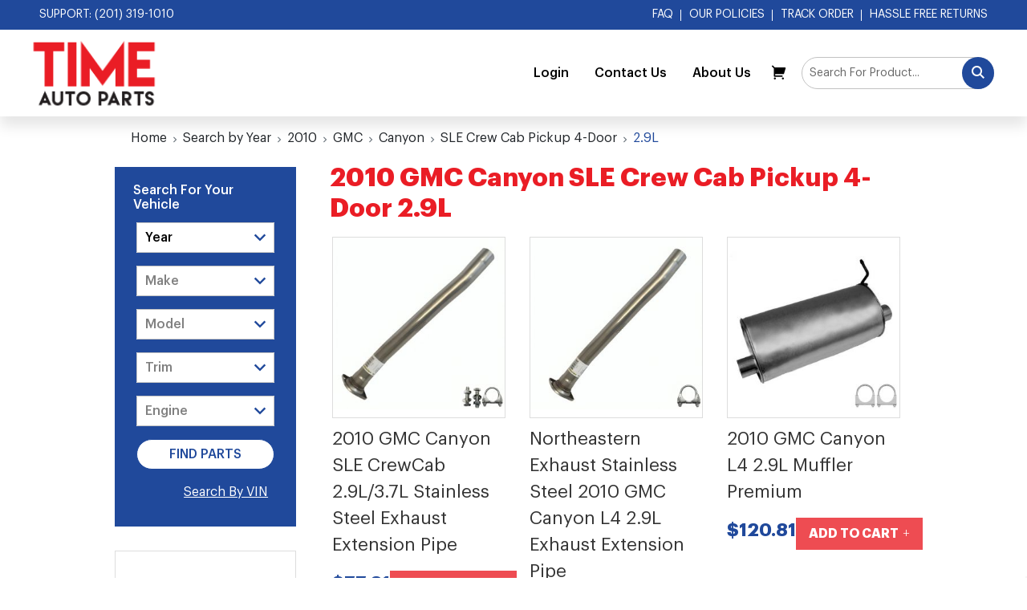

--- FILE ---
content_type: text/html; charset=UTF-8
request_url: https://timeautoparts.com/search-by-year/2010/gmc/canyon/sle-crew-cab-pickup-4-door/2-9l
body_size: 17182
content:
<!DOCTYPE html>
<html lang="en"><head><script> var LOCALE = 'en\u002DUS'; var BASE_URL = 'https\u003A\u002F\u002Ftimeautoparts.com\u002F'; var require = { 'baseUrl': 'https\u003A\u002F\u002Ftimeautoparts.com\u002Fstatic\u002Fversion1761724319\u002Ffrontend\u002FSmartsites\u002Fupsw\u002Fen_US' };</script> <meta charset="utf-8">
<meta name="title" content="2.9L - SLE Crew Cab Pickup 4-Door - Canyon - GMC - 2010 - Search by Year | Time Auto Parts">
<meta name="description" content="Default Description">
<meta name="robots" content="INDEX,FOLLOW">
<meta name="viewport" content="width=device-width, initial-scale=1, minimum-scale=1, maximum-scale=1, user-scalable=no">
<meta name="format-detection" content="telephone=no">
<title>2.9L - SLE Crew Cab Pickup 4-Door - Canyon - GMC - 2010 - Search by Year | Time Auto Parts</title>
<link rel="stylesheet" type="text/css" media="all" href="https://timeautoparts.com/static/version1761724319/_cache/merged/34bb3271cf2ec99651373d768e4c78b4.min.css">
<link rel="stylesheet" type="text/css" media="screen and (min-width: 768px)" href="https://timeautoparts.com/static/version1761724319/frontend/Smartsites/upsw/en_US/css/styles-l.min.css">
<link rel="stylesheet" type="text/css" media="print" href="https://timeautoparts.com/static/version1761724319/frontend/Smartsites/upsw/en_US/css/print.min.css">
<script type="text/javascript" src="https://timeautoparts.com/static/version1761724319/_cache/merged/f134938c1c1cf3582f19eacd9add310c.min.js"></script>
<link rel="preload" as="font" crossorigin="anonymous" href="https://timeautoparts.com/static/version1761724319/frontend/Smartsites/upsw/en_US/Swissup_FontAwesome/font-awesome-4.7.0/fonts/fontawesome-webfont.woff2?v=4.7.0">
<link rel="stylesheet" href="https://fonts.googleapis.com/css?family=Poppins:300,400,500,600|Roboto:300,400,500,700|Work+Sans:300,400,500,600&amp;display=swap">
<link rel="icon" type="image/x-icon" href="https://timeautoparts.com/media/favicon/stores/1/favicon-16x16.png">
<link rel="shortcut icon" type="image/x-icon" href="https://timeautoparts.com/media/favicon/stores/1/favicon-16x16.png">
<link rel="canonical" href="https://timeautoparts.com/search-by-year/2010/gmc/canyon/sle-crew-cab-pickup-4-door/2-9l">
<!--RgYr1V2vIbvR1YXudQk8Mr7LFbSFIasG-->
<!-- Google Tag Manager -->
<script>(function(w,d,s,l,i){w[l]=w[l]||[];w[l].push({'gtm.start':
new Date().getTime(),event:'gtm.js'});var f=d.getElementsByTagName(s)[0],
j=d.createElement(s),dl=l!='dataLayer'?'&l='+l:'';j.async=true;j.src=
'https://www.googletagmanager.com/gtm.js?id='+i+dl;f.parentNode.insertBefore(j,f);
})(window,document,'script','dataLayer','GTM-MCHP74');</script>
<!-- End Google Tag Manager -->

<!-- Global site tag (gtag.js) - Google Analytics -->
<script async src="https://www.googletagmanager.com/gtag/js?id=UA-70830872-28"></script>
<script>
  window.dataLayer = window.dataLayer || [];
  function gtag(){dataLayer.push(arguments);}
  gtag('js', new Date());

  gtag('config', 'UA-70830872-28');
</script>



<script type="application/ld+json">
{
"@context": "http://schema.org/",
"@type": "AutomotiveBusiness",
"name": "Time Auto Parts",
"description": "TimeAutoParts.com is an exhaust auto parts specialist dedicated to providing quality parts and customer service at low prices.Being in business for over 30 years, not only are we dedicated to exceeding your expectations with quality auto parts, low prices and our knowledgeable customer service, we also have large selection of catalytic converters and exhaust parts such as mufflers and resonator pipes in stock and ready to ship the same day you place your order! If you have any questions, comments, or concerns, please feel free to contact us.",
"logo": "https://timeautoparts.com/static/frontend/Smartsites/upsw/en_US/images/time-autoparts.png",
"url": "https://timeautoparts.com/",
"telephone": "201-319-1010",
"email": "mailto:info@timeautoparts.com",
"address": {
"@type": "PostalAddress",
"streetAddress": "817 30th St",
"addressLocality": "Union City",
"addressRegion": "NJ",
"postalCode": "07087",
"addressCountry": "USA"
},
"image": "https://timeautoparts.com/static/frontend/Smartsites/upsw/en_US/images/time-autoparts.png"
}
</script>

<script>
	(function () {
  if ( typeof window.CustomEvent === "function" ) return false; //If not IE

  function CustomEvent ( event, params ) {
    params = params || { bubbles: false, cancelable: false, detail: undefined };
    var evt = document.createEvent( 'CustomEvent' );
    evt.initCustomEvent( event, params.bubbles, params.cancelable, params.detail );
    return evt;
   }

  CustomEvent.prototype = window.Event.prototype;

  window.CustomEvent = CustomEvent;
  window.Event = CustomEvent;
})();
</script>


<script src="https://apis.google.com/js/platform.js?onload=renderBadge" async defer></script>

<script>
  window.renderBadge = function() {
    var ratingBadgeContainer = document.createElement("div");
    document.body.appendChild(ratingBadgeContainer);
    window.gapi.load('ratingbadge', function() {
      window.gapi.ratingbadge.render(ratingBadgeContainer, {"merchant_id": 113419267});
    });
  }
</script>

<meta name="p:domain_verify" content="df7a46950efa28e40a38d712ce377fed">

<style>
.page-footer .logo-list img {margin:5px 2px}
.amazon-express-title ~ .amazon-express-title,
.amazon-express-title+.amazon-button-container ~ .amazon-button-container,
.amazon-express-title+.amazon-button-container ~ .amazon-button-container ~ .amazon-divider{display:none}
.checkout-index-index .checkout-header .description{font-size:0}
/*.checkout-index-index .checkout-header .description::before{
width: auto;
height: 100%;
font-size: 18px;
display: inline-block;
content: 'For our customers and credit card holders\' protection, on orders that the cardholder\'s name or address is different from the shipping information we may require the vehicle\'s VIN # , license plate number and state.\A We reserve the right to decline any order, in that case, the cardholder\'s credit card will be refunded in full immediately.';
}*/
.payment-group .step-content.amcheckout-content .amcheckout-wrapper:before {
	display: block;
	font-size: 15px;
	margin-bottom: 10px;
	content: 'Time Auto Parts does not collect or save any credit card information, as your payment is being processed directly via Secure Authorize.net';
}
</style>

<script>
(require(["jquery","mage/url"],function($,url){
	$(function(){
		$('h5:contains("Quick Checkout")').click(function(){
			let checoutUrl = url.build('checkout');
			$(this).closest('form').append($('<input type="hidden" name="return_url" value="'+checoutUrl+'">')).submit();
		});
	});
}))();
</script>
    <!-- BEGIN GOOGLE ANALYTICS 4 CODE --><script type="text/x-magento-init">
    {
        "*": {
            "Magento_GoogleGtag/js/google-analytics": {"isCookieRestrictionModeEnabled":false,"currentWebsite":1,"cookieName":"user_allowed_save_cookie","pageTrackingData":{"optPageUrl":"","measurementId":"G-RRG50M3R3H"},"ordersTrackingData":[],"googleAnalyticsAvailable":true}        }
    }</script><!-- END GOOGLE ANALYTICS 4 CODE --> <script type="text/x-magento-init">
        {
            "*": {
                "Magento_PageCache/js/form-key-provider": {
                    "isPaginationCacheEnabled":
                        0                }
            }
        }</script> </head><body data-container="body" data-mage-init="{&quot;loaderAjax&quot;: {}, &quot;loader&quot;: { &quot;icon&quot;: &quot;https://timeautoparts.com/static/version1761724319/frontend/Smartsites/upsw/en_US/images/loader-2.gif&quot;}}" id="html-body" class="page-products categorypath-search-by-year-2010-gmc-canyon-sle-crew-cab-pickup-4-door-2-9l category-2-9l catalog-category-view page-layout-2columns-left">        <script type="text/x-magento-init">
    {
        "*": {
            "Magento_PageBuilder/js/widget-initializer": {
                "config": {"[data-content-type=\"slider\"][data-appearance=\"default\"]":{"Magento_PageBuilder\/js\/content-type\/slider\/appearance\/default\/widget":false},"[data-content-type=\"map\"]":{"Magento_PageBuilder\/js\/content-type\/map\/appearance\/default\/widget":false},"[data-content-type=\"row\"]":{"Magento_PageBuilder\/js\/content-type\/row\/appearance\/default\/widget":false},"[data-content-type=\"tabs\"]":{"Magento_PageBuilder\/js\/content-type\/tabs\/appearance\/default\/widget":false},"[data-content-type=\"slide\"]":{"Magento_PageBuilder\/js\/content-type\/slide\/appearance\/default\/widget":{"buttonSelector":".pagebuilder-slide-button","showOverlay":"hover","dataRole":"slide"}},"[data-content-type=\"banner\"]":{"Magento_PageBuilder\/js\/content-type\/banner\/appearance\/default\/widget":{"buttonSelector":".pagebuilder-banner-button","showOverlay":"hover","dataRole":"banner"}},"[data-content-type=\"buttons\"]":{"Magento_PageBuilder\/js\/content-type\/buttons\/appearance\/inline\/widget":false},"[data-content-type=\"products\"][data-appearance=\"carousel\"]":{"Magento_PageBuilder\/js\/content-type\/products\/appearance\/carousel\/widget":false}},
                "breakpoints": {"desktop":{"label":"Desktop","stage":true,"default":true,"class":"desktop-switcher","icon":"Magento_PageBuilder::css\/images\/switcher\/switcher-desktop.svg","conditions":{"min-width":"1024px"},"options":{"products":{"default":{"slidesToShow":"5"}}}},"tablet":{"conditions":{"max-width":"1024px","min-width":"768px"},"options":{"products":{"default":{"slidesToShow":"4"},"continuous":{"slidesToShow":"3"}}}},"mobile":{"label":"Mobile","stage":true,"class":"mobile-switcher","icon":"Magento_PageBuilder::css\/images\/switcher\/switcher-mobile.svg","media":"only screen and (max-width: 768px)","conditions":{"max-width":"768px","min-width":"640px"},"options":{"products":{"default":{"slidesToShow":"3"}}}},"mobile-small":{"conditions":{"max-width":"640px"},"options":{"products":{"default":{"slidesToShow":"2"},"continuous":{"slidesToShow":"1"}}}}}            }
        }
    }</script>  <div class="cookie-status-message" id="cookie-status">The store will not work correctly when cookies are disabled.</div> <script type="text/javascript">document.querySelector("#cookie-status").style.display = "none";</script> <script type="text/x-magento-init">
    {
        "*": {
            "cookieStatus": {}
        }
    }</script> <script type="text/x-magento-init">
    {
        "*": {
            "mage/cookies": {
                "expires": null,
                "path": "\u002F",
                "domain": ".timeautoparts.com",
                "secure": true,
                "lifetime": "3600"
            }
        }
    }</script>  <noscript><div class="message global noscript"><div class="content"><p><strong>JavaScript seems to be disabled in your browser.</strong> <span> For the best experience on our site, be sure to turn on Javascript in your browser.</span></p></div></div></noscript>    <script> window.cookiesConfig = window.cookiesConfig || {}; window.cookiesConfig.secure = true; </script> <script>    require.config({
        map: {
            '*': {
                wysiwygAdapter: 'mage/adminhtml/wysiwyg/tiny_mce/tinymceAdapter'
            }
        }
    });</script> <script>    require.config({
        paths: {
            googleMaps: 'https\u003A\u002F\u002Fmaps.googleapis.com\u002Fmaps\u002Fapi\u002Fjs\u003Fv\u003D3.53\u0026key\u003D'
        },
        config: {
            'Magento_PageBuilder/js/utils/map': {
                style: '',
            },
            'Magento_PageBuilder/js/content-type/map/preview': {
                apiKey: '',
                apiKeyErrorMessage: 'You\u0020must\u0020provide\u0020a\u0020valid\u0020\u003Ca\u0020href\u003D\u0027https\u003A\u002F\u002Ftimeautoparts.com\u002Fadminhtml\u002Fsystem_config\u002Fedit\u002Fsection\u002Fcms\u002F\u0023cms_pagebuilder\u0027\u0020target\u003D\u0027_blank\u0027\u003EGoogle\u0020Maps\u0020API\u0020key\u003C\u002Fa\u003E\u0020to\u0020use\u0020a\u0020map.'
            },
            'Magento_PageBuilder/js/form/element/map': {
                apiKey: '',
                apiKeyErrorMessage: 'You\u0020must\u0020provide\u0020a\u0020valid\u0020\u003Ca\u0020href\u003D\u0027https\u003A\u002F\u002Ftimeautoparts.com\u002Fadminhtml\u002Fsystem_config\u002Fedit\u002Fsection\u002Fcms\u002F\u0023cms_pagebuilder\u0027\u0020target\u003D\u0027_blank\u0027\u003EGoogle\u0020Maps\u0020API\u0020key\u003C\u002Fa\u003E\u0020to\u0020use\u0020a\u0020map.'
            },
        }
    });</script><script>
    require.config({
        shim: {
            'Magento_PageBuilder/js/utils/map': {
                deps: ['googleMaps']
            }
        }
    });</script>  <script nonce="eHY2NGQ5cHN0cmx5a2tvcW55NG5ycWZlaW94ZXBmdWs=">
        require([
                'jquery',
                'Mirasvit_SearchAutocomplete/js/autocomplete',
                'Mirasvit_SearchAutocomplete/js/typeahead'
            ], function ($, autocomplete, typeahead) {
                const selector = 'input#search, input#mobile_search, .minisearch input[type="text"]';

                $(document).ready(function () {
                    $('#search_mini_form').prop("minSearchLength", 10000);

                    const $input = $(selector);

                    $input.each(function (index, searchInput) {
                         new autocomplete($(searchInput)).init({"query":"","priceFormat":{"pattern":"$%s","precision":2,"requiredPrecision":2,"decimalSymbol":".","groupSymbol":",","groupLength":3,"integerRequired":false},"minSearchLength":3,"url":"https:\/\/timeautoparts.com\/searchautocomplete\/ajax\/suggest\/","storeId":"1","delay":300,"isAjaxCartButton":false,"isShowCartButton":false,"isShowImage":true,"isShowPrice":true,"isShowSku":false,"isShowRating":true,"isShowDescription":true,"isShowStockStatus":false,"layout":"","popularTitle":"Popular Suggestions","popularSearches":[],"isTypeaheadEnabled":false,"typeaheadUrl":"https:\/\/timeautoparts.com\/searchautocomplete\/ajax\/typeahead\/","minSuggestLength":2,"currency":"USD","limit":24,"customerGroupId":0,"filterPosition":""});
                    });
                });
            }
        );</script><script id="searchAutocompletePlaceholder" type="text/x-custom-template">
    <div class="mst-searchautocomplete__autocomplete">
        <div class="mst-searchautocomplete__spinner">
            <div class="spinner-item spinner-item-1"></div>
            <div class="spinner-item spinner-item-2"></div>
            <div class="spinner-item spinner-item-3"></div>
            <div class="spinner-item spinner-item-4"></div></div>

        <div class="mst-searchautocomplete__close">&times;</div></div></script><script id="searchAutocompleteWrapper" type="text/x-custom-template">
    <div class="mst-searchautocomplete__wrapper">
        <div class="mst-searchautocomplete__results" data-bind="{
            visible: result().noResults == false,
            css: {
                __all: result().urlAll && result().totalItems > 0
            }
        }">
            <div data-bind="foreach: { data: result().indexes, as: 'index' }">
                <div data-bind="visible: index.totalItems, attr: {class: 'mst-searchautocomplete__index ' + index.identifier}">
                    <div class="mst-searchautocomplete__index-title">
                        <span data-bind="text: index.title"></span>
                        <span data-bind="visible: index.isShowTotals">
                            (<span data-bind="text: index.totalItems"></span>)</span></div>

                    <div class="mst-searchautocomplete__empty-result" data-bind="visible: index.isMisspell == true">
                        <span data-bind="text: index.textMisspell"></span>
                        <span data-bind="text: index.textCorrected"></span></div>

                    <ul data-bind="foreach: { data: index.items, as: 'item' }">
                        <li data-bind="
                            template: { name: index.identifier, data: item },
                            attr: {class: 'mst-searchautocomplete__item ' + index.identifier},
                            event: { mouseover: $parents[1].onMouseOver, mouseout: $parents[1].onMouseOut, mousedown: $parents[1].onClick },
                            css: {_active: $data.isActive}"></li></ul></div></div>

            <div class="mst-searchautocomplete__show-all" data-bind="visible: result().urlAll && result().totalItems > 0">
                <a data-bind="attr: { href: result().urlAll }">
                    <span data-bind="text: result().textAll"></span></a></div></div>

        <div class="mst-searchautocomplete__empty-result" data-bind="visible: result().noResults == true && !loading()">
            <span data-bind="text: result().textEmpty"></span></div></div></script><script id="popular" type="text/x-custom-template">
    <a class="title" data-bind="text: query"></a></script><script id="magento_search_query" type="text/x-custom-template">
    <a class="title" data-bind="text: query_text, attr: {href: url}, highlight"></a> <span class="num_results" data-bind="text: num_results"></span></script><script id="magento_catalog_product" type="text/x-custom-template">
    <!-- ko if: (imageUrl && $parents[2].config.isShowImage) -->
    <a rel="noreferrer" data-bind="attr: {href: url}">
        <div class="mst-product-image-wrapper"><img data-bind="attr: {src: imageUrl}"/></div></a>
    <!-- /ko -->

    <div class="meta">
        <div class="title">
            <a rel="noreferrer" data-bind="html: name, attr: {href: url}, highlight"></a>

            <!-- ko if: (sku && $parents[2].config.isShowSku) -->
            <span class="sku" data-bind="text: sku, highlight"></span>
            <!-- /ko --></div>

        <!-- ko if: (description && $parents[2].config.isShowDescription) -->
        <div class="description" data-bind="text: description, highlight"></div>
        <!-- /ko -->

        <!-- ko if: (rating && $parents[2].config.isShowRating) -->
        <div>
            <div class="rating-summary">
                <div class="rating-result">
                    <span data-bind="style: { width: rating + '%' }"></span></div></div></div>
        <!-- /ko -->

        <!-- ko if: (stockStatus && $parents[2].config.isShowStockStatus) -->
        <span class="stock_status" data-bind="text: stockStatus, processStockStatus"></span>
        <!-- /ko -->

        <!-- ko if: (addToCartUrl && $parents[2].config.isShowCartButton) -->
        <div class="to-cart">
            <a class="action primary mst__add_to_cart" data-bind="attr: { _href: addToCartUrl }">
                <span>Add To Cart</span></a></div>
        <!-- /ko --></div>

    <!-- ko if: (price && $parents[2].config.isShowPrice) -->
    <div class="store">
        <div data-bind="html: price" class="price"></div></div>
    <!-- /ko --></script><script id="magento_catalog_categoryproduct" type="text/x-custom-template">
    <a class="title" data-bind="text: name, attr: {href: url}, highlight"></a></script><script id="magento_catalog_category" type="text/x-custom-template">
    <a class="title" data-bind="html: name, attr: {href: url}, highlight"></a></script><script id="magento_cms_page" type="text/x-custom-template">
    <a class="title" data-bind="text: name, attr: {href: url}, highlight"></a></script><script id="magento_catalog_attribute" type="text/x-custom-template">
    <a class="title" data-bind="text: name, attr: {href: url}, highlight"></a></script><script id="magento_catalog_attribute_2" type="text/x-custom-template">
    <a class="title" data-bind="text: name, attr: {href: url}, highlight"></a></script><script id="magento_catalog_attribute_3" type="text/x-custom-template">
    <a class="title" data-bind="text: name, attr: {href: url}, highlight"></a></script><script id="magento_catalog_attribute_4" type="text/x-custom-template">
    <a class="title" data-bind="text: name, attr: {href: url}, highlight"></a></script><script id="magento_catalog_attribute_5" type="text/x-custom-template">
    <a class="title" data-bind="text: name, attr: {href: url}, highlight"></a></script><script id="mirasvit_kb_article" type="text/x-custom-template">
    <a class="title" data-bind="text: name, attr: {href: url}, highlight"></a></script><script id="external_wordpress_post" type="text/x-custom-template">
    <a class="title" data-bind="text: name, attr: {href: url}, highlight"></a></script><script id="amasty_blog_post" type="text/x-custom-template">
    <a class="title" data-bind="text: name, attr: {href: url}, highlight"></a></script><script id="amasty_faq_question" type="text/x-custom-template">
    <a class="title" data-bind="text: name, attr: {href: url}, highlight"></a></script><script id="magefan_blog_post" type="text/x-custom-template">
    <a class="title" data-bind="text: name, attr: {href: url}, highlight"></a></script><script id="mageplaza_blog_post" type="text/x-custom-template">
    <a class="title" data-bind="text: name, attr: {href: url}, highlight"></a></script><script id="aheadworks_blog_post" type="text/x-custom-template">
    <a class="title" data-bind="text: name, attr: {href: url}, highlight"></a></script><script id="mirasvit_blog_post" type="text/x-custom-template">
    <a class="title" data-bind="text: name, attr: {href: url}, highlight"></a></script><script id="mirasvit_gry_registry" type="text/x-custom-template">
    <a class="title" data-bind="text: title, attr: {href: url}, highlight"></a>
    <p data-bind="text: name, highlight"></p></script><script id="ves_blog_post" type="text/x-custom-template">
    <a class="title" data-bind="text: name, attr: {href: url}, highlight"></a></script><script id="fishpig_glossary_word" type="text/x-custom-template">
    <a class="title" data-bind="text: name, attr: {href: url}, highlight"></a></script><script id="blackbird_contentmanager_content" type="text/x-custom-template">
    <a class="title" data-bind="text: name, attr: {href: url}, highlight"></a></script><script id="mirasvit_brand_page" type="text/x-custom-template">
    <a class="title" data-bind="text: name, attr: {href: url}, highlight"></a></script>  <div class="page-wrapper"><header class="page-header"> <div class="topbar"><div class="container-fluid"><div class="d-flex justify-content-between align-items-center"><div class="links"><a href="tel:2013191010">Support: (201) 319-1010</a> <!--<a href="#">Covid-19 Notifications</a>--></div><div class="links"><div class="d-none d-lg-inline-block show-on-nav"><a href="https://timeautoparts.com/faqs">FAQ</a> <a href="https://timeautoparts.com/our-policies">Our Policies</a> <a href="https://timeautoparts.com/sales/guest/form/">Track Order</a> <a class="last" href="https://timeautoparts.com/return-policy">Hassle Free Returns</a> <div class="social-links d-none"><a href="#"><i class="ico-social-twitter"></i></a> <a href="#"><i class="ico-social-instagram"></i></a> <a href="#"><i class="ico-social-facebook"></i></a></div></div></div></div></div></div><nav class="navbar navbar-expand-xl"> <a class="navbar-brand" href="https://timeautoparts.com/" title="Time Auto Parts"><img src="https://timeautoparts.com/static/version1761724319/frontend/Smartsites/upsw/en_US/images/logo.png" title="Time Auto Parts" alt="Time Auto Parts" width="153" height="82"></a> <div class="navbar-overlay"></div> <div class="navbar-nav-wrap ms-auto"><ul class="navbar-nav" data-bind="scope: 'customer'"> <!--<li class="level0"><a href="#" class="level-top">Home</a></li>--> <!-- ko if: customer().fullname --><li><a href="https://timeautoparts.com/customer/account">Account</a></li> <li class="log-out"><a href="https://timeautoparts.com/customer/account/logout">Logout</a></li> <!-- /ko --><!-- ko ifnot: customer().fullname --><li><a href="/customer/account/login">Login</a></li> <!-- /ko --><script type="text/x-magento-init">
		{
			"*": {
				"Magento_Ui/js/core/app": {
					"components": {
						"customer": {
							"component": "Magento_Customer/js/view/customer"
						}
					}
				}
			}
		}</script><li><a href="https://timeautoparts.com/contact">Contact Us</a></li> <li><a href="https://timeautoparts.com/about">About Us</a></li></ul></div> <div data-block="minicart" class="minicart-wrapper"><a class="action showcart" href="https://timeautoparts.com/checkout/cart/" data-bind="scope: 'minicart_content'"><span class="text">My Cart</span> <span class="counter qty empty" data-bind="css: { empty: !!getCartParam('summary_count') == false &amp;&amp; !isLoading() }, blockLoader: isLoading"><span class="counter-number"><!-- ko if: getCartParam('summary_count') --><!-- ko text: getCartParam('summary_count').toLocaleString(window.LOCALE) --><!-- /ko --><!-- /ko --></span> <span class="counter-label"><!-- ko if: getCartParam('summary_count') --><!-- ko text: getCartParam('summary_count').toLocaleString(window.LOCALE) --><!-- /ko --><!-- ko i18n: 'items' --><!-- /ko --><!-- /ko --></span></span></a>   <script>            require(['jquery'], function ($) {
                $('a.action.showcart').on('click', function() {
                    $(document.body).trigger('processStart');
                });
            });</script>  <script>window.checkout = {"shoppingCartUrl":"https:\/\/timeautoparts.com\/checkout\/cart\/","checkoutUrl":"https:\/\/timeautoparts.com\/checkout\/","updateItemQtyUrl":"https:\/\/timeautoparts.com\/checkout\/sidebar\/updateItemQty\/","removeItemUrl":"https:\/\/timeautoparts.com\/checkout\/sidebar\/removeItem\/","imageTemplate":"Magento_Catalog\/product\/image_with_borders","baseUrl":"https:\/\/timeautoparts.com\/","minicartMaxItemsVisible":5,"websiteId":"1","maxItemsToDisplay":10,"storeId":"1","storeGroupId":"1","customerLoginUrl":"https:\/\/timeautoparts.com\/customer\/account\/login\/referer\/aHR0cHM6Ly90aW1lYXV0b3BhcnRzLmNvbS9zZWFyY2gtYnkteWVhci8yMDEwL2dtYy9jYW55b24vc2xlLWNyZXctY2FiLXBpY2t1cC00LWRvb3IvMi05bA~~\/","isRedirectRequired":false,"autocomplete":"off","captcha":{"user_login":{"isCaseSensitive":false,"imageHeight":50,"imageSrc":"","refreshUrl":"https:\/\/timeautoparts.com\/captcha\/refresh\/","isRequired":false,"timestamp":1768746093}}}</script> <script type="text/x-magento-init">
    {
        "[data-block='minicart']": {
            "Magento_Ui/js/core/app": {"components":{"minicart_content":{"children":{"subtotal.container":{"children":{"subtotal":{"children":{"subtotal.totals":{"config":{"display_cart_subtotal_incl_tax":0,"display_cart_subtotal_excl_tax":1,"template":"Magento_Tax\/checkout\/minicart\/subtotal\/totals"},"children":{"subtotal.totals.msrp":{"component":"Magento_Msrp\/js\/view\/checkout\/minicart\/subtotal\/totals","config":{"displayArea":"minicart-subtotal-hidden","template":"Magento_Msrp\/checkout\/minicart\/subtotal\/totals"}}},"component":"Magento_Tax\/js\/view\/checkout\/minicart\/subtotal\/totals"}},"component":"uiComponent","config":{"template":"Magento_Checkout\/minicart\/subtotal"}}},"component":"uiComponent","config":{"displayArea":"subtotalContainer"}},"item.renderer":{"component":"Magento_Checkout\/js\/view\/cart-item-renderer","config":{"displayArea":"defaultRenderer","template":"Magento_Checkout\/minicart\/item\/default"},"children":{"item.image":{"component":"Magento_Catalog\/js\/view\/image","config":{"template":"Magento_Catalog\/product\/image","displayArea":"itemImage"}},"checkout.cart.item.price.sidebar":{"component":"uiComponent","config":{"template":"Magento_Checkout\/minicart\/item\/price","displayArea":"priceSidebar"}}}},"extra_info":{"component":"uiComponent","config":{"displayArea":"extraInfo"}},"promotion":{"component":"uiComponent","config":{"displayArea":"promotion"}}},"config":{"itemRenderer":{"default":"defaultRenderer","simple":"defaultRenderer","virtual":"defaultRenderer"},"template":"Magento_Checkout\/minicart\/content"},"component":"Magento_Checkout\/js\/view\/minicart"}},"types":[]}        },
        "*": {
            "Magento_Ui/js/block-loader": "https\u003A\u002F\u002Ftimeautoparts.com\u002Fstatic\u002Fversion1761724319\u002Ffrontend\u002FSmartsites\u002Fupsw\u002Fen_US\u002Fimages\u002Floader\u002D1.gif"
        }
    }</script></div><button type="button" class="nav-btn nav-tgl d-inline-block d-sm-none"><i class="ico-bar"></i></button> <div class="search-bar-wrap"><form class="form minisearch" id="search_mini_form" action="https://timeautoparts.com/catalogsearch/result/" method="get"><input id="search" data-mage-init="{&quot;quickSearch&quot;:{ &quot;formSelector&quot;:&quot;#search_mini_form&quot;, &quot;url&quot;:&quot;https://timeautoparts.com/search/ajax/suggest/&quot;, &quot;destinationSelector&quot;:&quot;#search_autocomplete&quot;, &quot;minSearchLength&quot;:&quot;1&quot;} }" type="text" name="q" value="" placeholder="Search For Product..." class="form-control input-text" maxlength="128" role="combobox" aria-haspopup="false" aria-autocomplete="both" autocomplete="off" aria-expanded="false"><div id="search_autocomplete" class="search-autocomplete"></div> <button class="btn btn-search action search" type="submit"><i class="ico-search"></i></button></form></div><button type="button" class="nav-btn nav-tgl d-none d-sm-block d-xl-none"><i class="ico-bar"></i></button></nav> <div class="search-filter-toggle text-center d-block d-lg-none"><button class="btn btn-link text-decoration-none w-100" data-toggle="search-filter" type="button"><i class="ico-filter"></i> Vehicle Search Filter</button></div><div class="nav-bar clear"> <div class="wrapper clear"><form class="find-vehicle-form"><div class="find-parts-tab"><ul class="m-0"><li> <select id="find-vehicle-form-year" name="year"><option value="0">Select a Year</option></select></li> <li> <select id="find-vehicle-form-make" name="make" disabled><option value="0">Select A Make</option><option value="option1">Option1</option></select></li> <li> <select id="find-vehicle-form-model" name="model" disabled><option value="0">Select A Model</option><option value="option1">Option1</option></select></li> <li class="vehicle-trim-wrap"><select id="find-vehicle-form-trim" name="trim" disabled><option value="0">Select A Trim</option><option value="option1">Option1</option></select></li> <li> <select id="find-vehicle-form-engine" name="engine" disabled><option value="0">Select A Engine</option><option value="option1">Option1</option></select></li> <li><input type="submit" data-role="find" value="Find Parts" class="btn btn-pri"></li></ul><div class="p-3 pt-0 text-end"><a href="#" class="js-show-search">Search By VIN</a></div></div><div class="search-vin-tab"><ul class="m-0"><li class="search-vin-input"><input type="text" placeholder="Search By VIN" class="search-vin"></li> <li><input type="submit" data-role="find" value="Search" class="btn btn-pri"></li></ul><div class="p-3 pt-0 text-end"><a href="#" class="js-show-parts">Search by Year/Make/Model</a></div></div></form></div></div></header><main id="maincontent" class="page-main">  <nav class="breadcrumb-wrap"><ol class="breadcrumb"> <li class="breadcrumb-item home"> <a href="https://timeautoparts.com/" title="Go to Home Page">Home</a> </li>  <li class="breadcrumb-item category241964"> <a href="https://timeautoparts.com/search-by-year" title="">Search by Year</a> </li>  <li class="breadcrumb-item category547722"> <a href="https://timeautoparts.com/search-by-year/2010" title="">2010</a> </li>  <li class="breadcrumb-item category547875"> <a href="https://timeautoparts.com/search-by-year/2010/gmc" title="">GMC</a> </li>  <li class="breadcrumb-item category547876"> <a href="https://timeautoparts.com/search-by-year/2010/gmc/canyon" title="">Canyon</a> </li>  <li class="breadcrumb-item category547903"> <a href="https://timeautoparts.com/search-by-year/2010/gmc/canyon/sle-crew-cab-pickup-4-door" title="">SLE Crew Cab Pickup 4-Door</a> </li>  <li class="breadcrumb-item category548045 active"> 2.9L </li> </ol></nav> <a id="contentarea" tabindex="-1"></a><div class="page messages"> <div data-placeholder="messages"></div> <div data-bind="scope: 'messages'"><!-- ko if: cookieMessagesObservable() && cookieMessagesObservable().length > 0 --><div aria-atomic="true" role="alert" class="messages" data-bind="foreach: { data: cookieMessagesObservable(), as: 'message' }"><div data-bind="attr: { class: 'message-' + message.type + ' ' + message.type + ' message', 'data-ui-id': 'message-' + message.type }"><div data-bind="html: $parent.prepareMessageForHtml(message.text)"></div></div></div><!-- /ko --><div aria-atomic="true" role="alert" class="messages" data-bind="foreach: { data: messages().messages, as: 'message' }, afterRender: purgeMessages"><div data-bind="attr: { class: 'message-' + message.type + ' ' + message.type + ' message', 'data-ui-id': 'message-' + message.type }"><div data-bind="html: $parent.prepareMessageForHtml(message.text)"></div></div></div></div><script type="text/x-magento-init">
    {
        "*": {
            "Magento_Ui/js/core/app": {
                "components": {
                        "messages": {
                            "component": "Magento_Theme/js/view/messages"
                        }
                    }
                }
            }
    }</script></div><div class="columns"><div class="column main">  <div class="container"><div class="page-title-wrapper"><h1 class="page-title" id="page-title-heading" aria-labelledby="page-title-heading toolbar-amount"><span class="base" data-ui-id="page-title-wrapper">2010 GMC Canyon SLE Crew Cab Pickup 4-Door 2.9L</span></h1> </div></div> <input name="form_key" type="hidden" value="ydBgxVn7cFZfCJuX"> <div id="authenticationPopup" data-bind="scope:'authenticationPopup', style: {display: 'none'}"> <script>window.authenticationPopup = {"autocomplete":"off","customerRegisterUrl":"https:\/\/timeautoparts.com\/customer\/account\/create\/","customerForgotPasswordUrl":"https:\/\/timeautoparts.com\/customer\/account\/forgotpassword\/","baseUrl":"https:\/\/timeautoparts.com\/","customerLoginUrl":"https:\/\/timeautoparts.com\/customer\/ajax\/login\/"}</script> <!-- ko template: getTemplate() --><!-- /ko --> <script type="text/x-magento-init">
        {
            "#authenticationPopup": {
                "Magento_Ui/js/core/app": {"components":{"authenticationPopup":{"component":"Magento_Customer\/js\/view\/authentication-popup","children":{"messages":{"component":"Magento_Ui\/js\/view\/messages","displayArea":"messages"},"captcha":{"component":"Magento_Captcha\/js\/view\/checkout\/loginCaptcha","displayArea":"additional-login-form-fields","formId":"user_login","configSource":"checkout"},"recaptcha":{"component":"Magento_ReCaptchaFrontendUi\/js\/reCaptcha","displayArea":"additional-login-form-fields","reCaptchaId":"recaptcha-popup-login","settings":{"rendering":{"sitekey":"6LdkWiUcAAAAABuCk6VmXfBFGhOPPVh_j6BQxZuM","badge":"bottomright","size":"invisible","theme":"light","hl":""},"invisible":true}},"amazon-button":{"component":"Amazon_Pay\/js\/view\/login-button-wrapper","sortOrder":"0","displayArea":"additional-login-form-fields","config":{"tooltip":"Securely login to our website using your existing Amazon details."}}}}}}            },
            "*": {
                "Magento_Ui/js/block-loader": "https\u003A\u002F\u002Ftimeautoparts.com\u002Fstatic\u002Fversion1761724319\u002Ffrontend\u002FSmartsites\u002Fupsw\u002Fen_US\u002Fimages\u002Floader\u002D1.gif"
                 }
        }</script></div> <script type="text/x-magento-init">
    {
        "*": {
            "Magento_Customer/js/section-config": {
                "sections": {"stores\/store\/switch":["*"],"stores\/store\/switchrequest":["*"],"directory\/currency\/switch":["*"],"*":["messages"],"customer\/account\/logout":["*","recently_viewed_product","recently_compared_product","persistent","signifyd-fingerprint"],"customer\/account\/loginpost":["*"],"customer\/account\/createpost":["*"],"customer\/account\/editpost":["*"],"customer\/ajax\/login":["checkout-data","cart","captcha","signifyd-fingerprint"],"catalog\/product_compare\/add":["compare-products"],"catalog\/product_compare\/remove":["compare-products"],"catalog\/product_compare\/clear":["compare-products"],"sales\/guest\/reorder":["cart"],"sales\/order\/reorder":["cart"],"checkout\/cart\/add":["cart","directory-data","signifyd-fingerprint"],"checkout\/cart\/delete":["cart"],"checkout\/cart\/updatepost":["cart"],"checkout\/cart\/updateitemoptions":["cart"],"checkout\/cart\/couponpost":["cart"],"checkout\/cart\/estimatepost":["cart"],"checkout\/cart\/estimateupdatepost":["cart"],"checkout\/onepage\/saveorder":["cart","checkout-data","last-ordered-items"],"checkout\/sidebar\/removeitem":["cart"],"checkout\/sidebar\/updateitemqty":["cart"],"rest\/*\/v1\/carts\/*\/payment-information":["cart","last-ordered-items","captcha","instant-purchase"],"rest\/*\/v1\/guest-carts\/*\/payment-information":["cart","captcha"],"rest\/*\/v1\/guest-carts\/*\/selected-payment-method":["cart","checkout-data"],"rest\/*\/v1\/carts\/*\/selected-payment-method":["cart","checkout-data","instant-purchase"],"customer\/address\/*":["instant-purchase"],"customer\/account\/*":["instant-purchase"],"vault\/cards\/deleteaction":["instant-purchase"],"multishipping\/checkout\/overviewpost":["cart"],"paypal\/express\/placeorder":["cart","checkout-data"],"paypal\/payflowexpress\/placeorder":["cart","checkout-data"],"paypal\/express\/onauthorization":["cart","checkout-data"],"persistent\/index\/unsetcookie":["persistent"],"review\/product\/post":["review"],"paymentservicespaypal\/smartbuttons\/placeorder":["cart","checkout-data"],"paymentservicespaypal\/smartbuttons\/cancel":["cart","checkout-data"],"wishlist\/index\/add":["wishlist"],"wishlist\/index\/remove":["wishlist"],"wishlist\/index\/updateitemoptions":["wishlist"],"wishlist\/index\/update":["wishlist"],"wishlist\/index\/cart":["wishlist","cart"],"wishlist\/index\/fromcart":["wishlist","cart"],"wishlist\/index\/allcart":["wishlist","cart"],"wishlist\/shared\/allcart":["wishlist","cart"],"wishlist\/shared\/cart":["cart"],"braintree\/paypal\/placeorder":["cart","checkout-data"],"braintree\/googlepay\/placeorder":["cart","checkout-data"],"amazon_pay\/checkout\/completesession":["cart","checkout-data","last-ordered-items"],"abandonedcart\/checkout\/cart":["*"],"checkout\/cart\/addgroup":["signifyd-fingerprint"],"checkout\/cart\/index":["signifyd-fingerprint"],"customer\/account\/login-post":["signifyd-fingerprint"],"customer\/account\/create-post":["signifyd-fingerprint"],"checkout\/onepage\/success":["signifyd-fingerprint"],"checkout\/onepage\/save-order":["signifyd-fingerprint"],"amasty_cart\/cart\/add":["signifyd-fingerprint"]},
                "clientSideSections": ["checkout-data","cart-data"],
                "baseUrls": ["https:\/\/timeautoparts.com\/"],
                "sectionNames": ["messages","customer","compare-products","last-ordered-items","cart","directory-data","captcha","instant-purchase","loggedAsCustomer","persistent","review","payments","wishlist","signifyd-fingerprint","recently_viewed_product","recently_compared_product","product_data_storage","paypal-billing-agreement"]            }
        }
    }</script> <script type="text/x-magento-init">
    {
        "*": {
            "Magento_Customer/js/customer-data": {
                "sectionLoadUrl": "https\u003A\u002F\u002Ftimeautoparts.com\u002Fcustomer\u002Fsection\u002Fload\u002F",
                "expirableSectionLifetime": 60,
                "expirableSectionNames": ["cart","persistent"],
                "cookieLifeTime": "3600",
                "cookieDomain": "",
                "updateSessionUrl": "https\u003A\u002F\u002Ftimeautoparts.com\u002Fcustomer\u002Faccount\u002FupdateSession\u002F",
                "isLoggedIn": ""
            }
        }
    }</script> <script type="text/x-magento-init">
    {
        "*": {
            "Magento_Customer/js/invalidation-processor": {
                "invalidationRules": {
                    "website-rule": {
                        "Magento_Customer/js/invalidation-rules/website-rule": {
                            "scopeConfig": {
                                "websiteId": "1"
                            }
                        }
                    }
                }
            }
        }
    }</script> <script type="text/x-magento-init">
    {
        "body": {
            "pageCache": {"url":"https:\/\/timeautoparts.com\/page_cache\/block\/render\/id\/548045\/","handles":["default","catalog_category_view","catalog_category_view_type_default","catalog_category_view_type_default_without_children","catalog_category_view_displaymode_products","catalog_category_view_id_548045"],"originalRequest":{"route":"catalog","controller":"category","action":"view","uri":"\/search-by-year\/2010\/gmc\/canyon\/sle-crew-cab-pickup-4-door\/2-9l"},"versionCookieName":"private_content_version"}        }
    }</script>        <script>require (['uiRegistry'], function(registry) {
    registry.set('amazonPay', {"region":"us","code":"amazon_payment_v2","vault_code":"amazon_payment_v2_vault","is_method_available":false,"is_pay_only":true,"is_lwa_enabled":false,"is_guest_checkout_enabled":true,"has_restricted_products":false,"is_multicurrency_enabled":false});
});require (['Amazon_Pay/js/model/storage'], function(amazonStorage) {
    amazonStorage.clearAmazonCheckout();
});</script>   <script nonce="dDR4MzFra2RyM2doNnlqY2o5Z2Nmd3J0bDB6d2JuNjk=">
    var feedId = getUrlParam('ff'),
        product = getUrlParam('fp'),
        currentDate = new Date(),
        session = getCookie('feed_session');

    if (!session) {
        session = '' + Math.floor(currentDate.getTime() / 1000) + Math.floor(Math.random() * 10000001);
    }

    if (session && feedId > 0 && product > 0) {
        setCookie('feed_session', session, {expires: 365, path: '/'});
        setCookie('feed_id', feedId, 365);

        var xhr = new XMLHttpRequest(),
            baseUrl = 'https://timeautoparts.com/',
            url = BASE_URL + '?rnd=' + Math.floor(Math.random() * 10000001) + "&feed=" + feedId + "&session=" + session + "&product=" + product;

        xhr.open('GET', url, true);
        xhr.setRequestHeader('Content-Type', 'application/json');
        xhr.send();
    }

    function getUrlParam(name) {
        let results = new RegExp('[\?&]' + name + '=([^&#]*)').exec(window.location.href);

        if (results === null) {
            return '';
        } else {
            return results[1] || 0;
        }
    }

    function getCookie(cookieName) {
        var name = cookieName + "=",
            decodedCookie = decodeURIComponent(document.cookie),
            cookieArray = decodedCookie.split(';');

        for (var i = 0; i < cookieArray.length; i++) {
            var cookie = cookieArray[i].trim();
            if (cookie.indexOf(name) === 0) {
                return cookie.substring(name.length, cookie.length);
            }
        }

        return null;
    }

    function setCookie(cookieName, cookieValue, expirationDays) {
        var d = new Date();
        d.setTime(d.getTime() + (expirationDays * 24 * 60 * 60 * 1000));
        var expires = "expires=" + d.toUTCString();
        document.cookie = cookieName + "=" + cookieValue + ";" + expires + ";path=/";
    }</script>         <script type="text/x-magento-init">
    {
        "body": {
            "addToWishlist": {"productType":["simple","virtual","downloadable","bundle","grouped","configurable"]}        }
    }</script>  <div class="products wrapper grid products-grid"><ol class="products list items product-items">  <li class="item product product-item"><div class="product-item-info" id="product-item-info_368758" data-container="product-grid">  <div class="product-thumb"><a href="https://timeautoparts.com/2010-gmc-canyon-sle-crewcab-2-9l-3-7l-stainless-steel-exhaust-extension-pipe" class="product photo product-item-photo" tabindex="-1">  <span class="product-image-container" style="width:300px;"><span class="product-image-wrapper" style="padding-bottom: 100%;"><img class="product-image-photo" src="https://timeautoparts.com/media/catalog/product/cache/326f8fc339d7f13f7804e3b6c4487bd8/s/-/s-l1600_31_1.jpg" loading="lazy" width="300" height="300" alt="2010 GMC Canyon SLE CrewCab 2.9L/3.7L Stainless Steel Exhaust Extension Pipe"></span></span></a>  </div><strong class="product name product-item-name"><a class="product-item-link" href="https://timeautoparts.com/2010-gmc-canyon-sle-crewcab-2-9l-3-7l-stainless-steel-exhaust-extension-pipe">2010 GMC Canyon SLE CrewCab 2.9L/3.7L Stainless Steel Exhaust Extension Pipe</a></strong> <div class="product details product-item-details"> <div class="price-box price-final_price" data-role="priceBox" data-product-id="368758" data-price-box="product-id-368758">     <span class="price-container price-final_price tax weee"> <span id="product-price-368758" data-price-amount="77.81" data-price-type="finalPrice" class="price-wrapper "><span class="price">$77.81</span></span>  </span>  </div> <div class="price-form"> <div class="product actions product-item-actions"><div class="actions-primary">  <form data-role="tocart-form" data-product-sku="13734" action="https://timeautoparts.com/checkout/cart/add/uenc/aHR0cHM6Ly90aW1lYXV0b3BhcnRzLmNvbS9zZWFyY2gtYnkteWVhci8yMDEwL2dtYy9jYW55b24vc2xlLWNyZXctY2FiLXBpY2t1cC00LWRvb3IvMi05bA~~/product/368758/" data-mage-init="{&quot;catalogAddToCart&quot;: {}}" method="post">  <input type="hidden" name="product" value="368758"><input type="hidden" name="uenc" value="[base64]~"><input name="form_key" type="hidden" value="ydBgxVn7cFZfCJuX"> <button type="submit" title="Add to Cart" class="action tocart primary" disabled><span>Add to Cart</span></button></form></div> <div data-role="add-to-links" class="actions-secondary">  <a href="#" class="action tocompare" title="Add to Compare" aria-label="Add to Compare" data-post="{&quot;action&quot;:&quot;https:\/\/timeautoparts.com\/catalog\/product_compare\/add\/&quot;,&quot;data&quot;:{&quot;product&quot;:&quot;368758&quot;,&quot;uenc&quot;:&quot;aHR0cHM6Ly90aW1lYXV0b3BhcnRzLmNvbS9zZWFyY2gtYnkteWVhci8yMDEwL2dtYy9jYW55b24vc2xlLWNyZXctY2FiLXBpY2t1cC00LWRvb3IvMi05bA~~&quot;}}" role="button"><span>Add to Compare</span></a> </div></div></div></div></div></li>  <li class="item product product-item"><div class="product-item-info" id="product-item-info_265721" data-container="product-grid">  <div class="product-thumb"><a href="https://timeautoparts.com/2010-gmc-canyon-l4-2-9l-extension-pipe-60065" class="product photo product-item-photo" tabindex="-1">  <span class="product-image-container" style="width:300px;"><span class="product-image-wrapper" style="padding-bottom: 100%;"><img class="product-image-photo" src="https://timeautoparts.com/media/catalog/product/cache/326f8fc339d7f13f7804e3b6c4487bd8/s/-/s-l1600_19_2.jpg" loading="lazy" width="300" height="300" alt="Northeastern Exhaust Stainless Steel 2010 GMC Canyon L4 2.9L Exhaust Extension Pipe"></span></span></a>  </div><strong class="product name product-item-name"><a class="product-item-link" href="https://timeautoparts.com/2010-gmc-canyon-l4-2-9l-extension-pipe-60065">Northeastern Exhaust Stainless Steel 2010 GMC Canyon L4 2.9L Exhaust Extension Pipe</a></strong> <div class="product details product-item-details"> <div class="price-box price-final_price" data-role="priceBox" data-product-id="265721" data-price-box="product-id-265721">     <span class="price-container price-final_price tax weee"> <span id="product-price-265721" data-price-amount="70.81" data-price-type="finalPrice" class="price-wrapper "><span class="price">$70.81</span></span>  </span>  </div> <div class="price-form"> <div class="product actions product-item-actions"><div class="actions-primary">  <form data-role="tocart-form" data-product-sku="A100036" action="https://timeautoparts.com/checkout/cart/add/uenc/aHR0cHM6Ly90aW1lYXV0b3BhcnRzLmNvbS9zZWFyY2gtYnkteWVhci8yMDEwL2dtYy9jYW55b24vc2xlLWNyZXctY2FiLXBpY2t1cC00LWRvb3IvMi05bA~~/product/265721/" data-mage-init="{&quot;catalogAddToCart&quot;: {}}" method="post">  <input type="hidden" name="product" value="265721"><input type="hidden" name="uenc" value="[base64]~"><input name="form_key" type="hidden" value="ydBgxVn7cFZfCJuX"> <button type="submit" title="Add to Cart" class="action tocart primary" disabled><span>Add to Cart</span></button></form></div> <div data-role="add-to-links" class="actions-secondary">  <a href="#" class="action tocompare" title="Add to Compare" aria-label="Add to Compare" data-post="{&quot;action&quot;:&quot;https:\/\/timeautoparts.com\/catalog\/product_compare\/add\/&quot;,&quot;data&quot;:{&quot;product&quot;:&quot;265721&quot;,&quot;uenc&quot;:&quot;aHR0cHM6Ly90aW1lYXV0b3BhcnRzLmNvbS9zZWFyY2gtYnkteWVhci8yMDEwL2dtYy9jYW55b24vc2xlLWNyZXctY2FiLXBpY2t1cC00LWRvb3IvMi05bA~~&quot;}}" role="button"><span>Add to Compare</span></a> </div></div></div></div></div></li>  <li class="item product product-item"><div class="product-item-info" id="product-item-info_265722" data-container="product-grid">  <div class="product-thumb"><a href="https://timeautoparts.com/2010-gmc-canyon-l4-2-9l-muffler-premium-60066" class="product photo product-item-photo" tabindex="-1">  <span class="product-image-container" style="width:300px;"><span class="product-image-wrapper" style="padding-bottom: 100%;"><img class="product-image-photo" src="https://timeautoparts.com/media/catalog/product/cache/326f8fc339d7f13f7804e3b6c4487bd8/1/_/1_717_10.jpg" loading="lazy" width="300" height="300" alt="2010 GMC Canyon L4 2.9L Muffler Premium"></span></span></a>  </div><strong class="product name product-item-name"><a class="product-item-link" href="https://timeautoparts.com/2010-gmc-canyon-l4-2-9l-muffler-premium-60066">2010 GMC Canyon L4 2.9L Muffler Premium</a></strong> <div class="product details product-item-details"> <div class="price-box price-final_price" data-role="priceBox" data-product-id="265722" data-price-box="product-id-265722">     <span class="price-container price-final_price tax weee"> <span id="product-price-265722" data-price-amount="120.81" data-price-type="finalPrice" class="price-wrapper "><span class="price">$120.81</span></span>  </span>  </div> <div class="price-form"> <div class="product actions product-item-actions"><div class="actions-primary">  <form data-role="tocart-form" data-product-sku="A100037" action="https://timeautoparts.com/checkout/cart/add/uenc/aHR0cHM6Ly90aW1lYXV0b3BhcnRzLmNvbS9zZWFyY2gtYnkteWVhci8yMDEwL2dtYy9jYW55b24vc2xlLWNyZXctY2FiLXBpY2t1cC00LWRvb3IvMi05bA~~/product/265722/" data-mage-init="{&quot;catalogAddToCart&quot;: {}}" method="post">  <input type="hidden" name="product" value="265722"><input type="hidden" name="uenc" value="[base64]~"><input name="form_key" type="hidden" value="ydBgxVn7cFZfCJuX"> <button type="submit" title="Add to Cart" class="action tocart primary" disabled><span>Add to Cart</span></button></form></div> <div data-role="add-to-links" class="actions-secondary">  <a href="#" class="action tocompare" title="Add to Compare" aria-label="Add to Compare" data-post="{&quot;action&quot;:&quot;https:\/\/timeautoparts.com\/catalog\/product_compare\/add\/&quot;,&quot;data&quot;:{&quot;product&quot;:&quot;265722&quot;,&quot;uenc&quot;:&quot;aHR0cHM6Ly90aW1lYXV0b3BhcnRzLmNvbS9zZWFyY2gtYnkteWVhci8yMDEwL2dtYy9jYW55b24vc2xlLWNyZXctY2FiLXBpY2t1cC00LWRvb3IvMi05bA~~&quot;}}" role="button"><span>Add to Compare</span></a> </div></div></div></div></div></li>  <li class="item product product-item"><div class="product-item-info" id="product-item-info_265746" data-container="product-grid">  <div class="product-thumb"><a href="https://timeautoparts.com/2010-gmc-canyon-l4-2-9l-extension-pipe-60108" class="product photo product-item-photo" tabindex="-1">  <span class="product-image-container" style="width:300px;"><span class="product-image-wrapper" style="padding-bottom: 100%;"><img class="product-image-photo" src="https://timeautoparts.com/media/catalog/product/cache/326f8fc339d7f13f7804e3b6c4487bd8/1/_/1_717_6.jpg" loading="lazy" width="300" height="300" alt="2010 GMC Canyon L4 2.9L Extension Pipe"></span></span></a>  </div><strong class="product name product-item-name"><a class="product-item-link" href="https://timeautoparts.com/2010-gmc-canyon-l4-2-9l-extension-pipe-60108">2010 GMC Canyon L4 2.9L Extension Pipe</a></strong> <div class="product details product-item-details"> <div class="price-box price-final_price" data-role="priceBox" data-product-id="265746" data-price-box="product-id-265746">     <span class="price-container price-final_price tax weee"> <span id="product-price-265746" data-price-amount="51.81" data-price-type="finalPrice" class="price-wrapper "><span class="price">$51.81</span></span>  </span>  </div> <div class="price-form"> <div class="product actions product-item-actions"><div class="actions-primary">  <form data-role="tocart-form" data-product-sku="A100061" action="https://timeautoparts.com/checkout/cart/add/uenc/aHR0cHM6Ly90aW1lYXV0b3BhcnRzLmNvbS9zZWFyY2gtYnkteWVhci8yMDEwL2dtYy9jYW55b24vc2xlLWNyZXctY2FiLXBpY2t1cC00LWRvb3IvMi05bA~~/product/265746/" data-mage-init="{&quot;catalogAddToCart&quot;: {}}" method="post">  <input type="hidden" name="product" value="265746"><input type="hidden" name="uenc" value="[base64]~"><input name="form_key" type="hidden" value="ydBgxVn7cFZfCJuX"> <button type="submit" title="Add to Cart" class="action tocart primary" disabled><span>Add to Cart</span></button></form></div> <div data-role="add-to-links" class="actions-secondary">  <a href="#" class="action tocompare" title="Add to Compare" aria-label="Add to Compare" data-post="{&quot;action&quot;:&quot;https:\/\/timeautoparts.com\/catalog\/product_compare\/add\/&quot;,&quot;data&quot;:{&quot;product&quot;:&quot;265746&quot;,&quot;uenc&quot;:&quot;aHR0cHM6Ly90aW1lYXV0b3BhcnRzLmNvbS9zZWFyY2gtYnkteWVhci8yMDEwL2dtYy9jYW55b24vc2xlLWNyZXctY2FiLXBpY2t1cC00LWRvb3IvMi05bA~~&quot;}}" role="button"><span>Add to Compare</span></a> </div></div></div></div></div></li>  <li class="item product product-item"><div class="product-item-info" id="product-item-info_295477" data-container="product-grid">  <div class="product-thumb"><a href="https://timeautoparts.com/2010-gmc-canyon-l4-2-9l-tail-pipe-60067" class="product photo product-item-photo" tabindex="-1">  <span class="product-image-container" style="width:300px;"><span class="product-image-wrapper" style="padding-bottom: 100%;"><img class="product-image-photo" src="https://timeautoparts.com/media/catalog/product/cache/326f8fc339d7f13f7804e3b6c4487bd8/5/5/55611.jpg" loading="lazy" width="300" height="300" alt="Image Label"></span></span></a>  </div><strong class="product name product-item-name"><a class="product-item-link" href="https://timeautoparts.com/2010-gmc-canyon-l4-2-9l-tail-pipe-60067">2010 GMC Canyon L4 2.9L Exhaust Tail Pipe</a></strong> <div class="product details product-item-details"> <div class="price-box price-final_price" data-role="priceBox" data-product-id="295477" data-price-box="product-id-295477">     <span class="price-container price-final_price tax weee"> <span id="product-price-295477" data-price-amount="200.81" data-price-type="finalPrice" class="price-wrapper "><span class="price">$200.81</span></span>  </span>  </div> <div class="price-form"> <div class="product actions product-item-actions"><div class="actions-primary">  <form data-role="tocart-form" data-product-sku="A129792" action="https://timeautoparts.com/checkout/cart/add/uenc/aHR0cHM6Ly90aW1lYXV0b3BhcnRzLmNvbS9zZWFyY2gtYnkteWVhci8yMDEwL2dtYy9jYW55b24vc2xlLWNyZXctY2FiLXBpY2t1cC00LWRvb3IvMi05bA~~/product/295477/" data-mage-init="{&quot;catalogAddToCart&quot;: {}}" method="post">  <input type="hidden" name="product" value="295477"><input type="hidden" name="uenc" value="[base64]~"><input name="form_key" type="hidden" value="ydBgxVn7cFZfCJuX"> <button type="submit" title="Add to Cart" class="action tocart primary" disabled><span>Add to Cart</span></button></form></div> <div data-role="add-to-links" class="actions-secondary">  <a href="#" class="action tocompare" title="Add to Compare" aria-label="Add to Compare" data-post="{&quot;action&quot;:&quot;https:\/\/timeautoparts.com\/catalog\/product_compare\/add\/&quot;,&quot;data&quot;:{&quot;product&quot;:&quot;295477&quot;,&quot;uenc&quot;:&quot;aHR0cHM6Ly90aW1lYXV0b3BhcnRzLmNvbS9zZWFyY2gtYnkteWVhci8yMDEwL2dtYy9jYW55b24vc2xlLWNyZXctY2FiLXBpY2t1cC00LWRvb3IvMi05bA~~&quot;}}" role="button"><span>Add to Compare</span></a> </div></div></div></div></div></li>  <li class="item product product-item"><div class="product-item-info" id="product-item-info_366765" data-container="product-grid">  <div class="product-thumb"><a href="https://timeautoparts.com/2010-gmc-canyon-sle-crewcab-2-9l-stainless-steel-exhaust-system-kit" class="product photo product-item-photo" tabindex="-1">  <span class="product-image-container" style="width:300px;"><span class="product-image-wrapper" style="padding-bottom: 100%;"><img class="product-image-photo" src="https://timeautoparts.com/media/catalog/product/cache/326f8fc339d7f13f7804e3b6c4487bd8/d/e/dex53466--dex21481--dex55362-1.jpg" loading="lazy" width="300" height="300" alt="2010 GMC Canyon SLE CrewCab 2.9L Stainless Steel Exhaust System Kit"></span></span></a>  </div><strong class="product name product-item-name"><a class="product-item-link" href="https://timeautoparts.com/2010-gmc-canyon-sle-crewcab-2-9l-stainless-steel-exhaust-system-kit">2010 GMC Canyon SLE CrewCab 2.9L Stainless Steel Exhaust System Kit</a></strong> <div class="product details product-item-details"> <div class="price-box price-final_price" data-role="priceBox" data-product-id="366765" data-price-box="product-id-366765">     <span class="price-container price-final_price tax weee"> <span id="product-price-366765" data-price-amount="279.81" data-price-type="finalPrice" class="price-wrapper "><span class="price">$279.81</span></span>  </span>  </div> <div class="price-form"> <div class="product actions product-item-actions"><div class="actions-primary">  <form data-role="tocart-form" data-product-sku="KIT11741" action="https://timeautoparts.com/checkout/cart/add/uenc/aHR0cHM6Ly90aW1lYXV0b3BhcnRzLmNvbS9zZWFyY2gtYnkteWVhci8yMDEwL2dtYy9jYW55b24vc2xlLWNyZXctY2FiLXBpY2t1cC00LWRvb3IvMi05bA~~/product/366765/" data-mage-init="{&quot;catalogAddToCart&quot;: {}}" method="post">  <input type="hidden" name="product" value="366765"><input type="hidden" name="uenc" value="[base64]~"><input name="form_key" type="hidden" value="ydBgxVn7cFZfCJuX"> <button type="submit" title="Add to Cart" class="action tocart primary" disabled><span>Add to Cart</span></button></form></div> <div data-role="add-to-links" class="actions-secondary">  <a href="#" class="action tocompare" title="Add to Compare" aria-label="Add to Compare" data-post="{&quot;action&quot;:&quot;https:\/\/timeautoparts.com\/catalog\/product_compare\/add\/&quot;,&quot;data&quot;:{&quot;product&quot;:&quot;366765&quot;,&quot;uenc&quot;:&quot;aHR0cHM6Ly90aW1lYXV0b3BhcnRzLmNvbS9zZWFyY2gtYnkteWVhci8yMDEwL2dtYy9jYW55b24vc2xlLWNyZXctY2FiLXBpY2t1cC00LWRvb3IvMi05bA~~&quot;}}" role="button"><span>Add to Compare</span></a> </div></div></div></div></div></li> </ol></div>    <div class="toolbar toolbar-products" data-mage-init="{&quot;productListToolbarForm&quot;:{&quot;mode&quot;:&quot;product_list_mode&quot;,&quot;direction&quot;:&quot;product_list_dir&quot;,&quot;order&quot;:&quot;product_list_order&quot;,&quot;limit&quot;:&quot;product_list_limit&quot;,&quot;modeDefault&quot;:&quot;grid&quot;,&quot;directionDefault&quot;:&quot;asc&quot;,&quot;orderDefault&quot;:&quot;position&quot;,&quot;limitDefault&quot;:24,&quot;url&quot;:&quot;https:\/\/timeautoparts.com\/search-by-year\/2010\/gmc\/canyon\/sle-crew-cab-pickup-4-door\/2-9l&quot;,&quot;formKey&quot;:&quot;ydBgxVn7cFZfCJuX&quot;,&quot;post&quot;:false}}">           <div class="field limiter"><label class="label" for="limiter"><span>Show</span></label> <div class="control"><select id="limiter" data-role="limiter" class="limiter-options"> <option value="12">12</option> <option value="24" selected>24</option> <option value="36">36</option></select></div><span class="limiter-text">per page</span></div> </div>    <script>
    require(['jquery'], function ($) {
        $(function () {
            $('form[data-role="tocart-form"]').submit(function (ev) {
                ev.preventDefault();
                var url = $(this).attr('data-product-url');
                if (url) {
                    location.assign(url);
                }
            });
        });
    });</script>   <script type="text/x-magento-init">
    {
        "body": {
            "requireCookie": {"noCookieUrl":"https:\/\/timeautoparts.com\/cookie\/index\/noCookies\/","triggers":[".action.towishlist"],"isRedirectCmsPage":true}        }
    }</script>  <div class="category-view">       </div></div><div class="sidebar sidebar-main"> <div class="search-filter-toggle text-center d-block d-lg-none"><button class="btn btn-link text-decoration-none w-100" data-toggle="search-filter" type="button"><i class="ico-filter"></i> Vehicle Search Filter</button></div><div class="nav-bar clear"><div class="nav-form-title">Search For Your Vehicle</div> <div class="wrapper clear"><form class="find-vehicle-form"><div class="find-parts-tab"><ul class="m-0"><li> <select id="find-vehicle-form-year" name="year"><option value="0">Select a Year</option></select></li> <li> <select id="find-vehicle-form-make" name="make" disabled><option value="0">Select A Make</option><option value="option1">Option1</option></select></li> <li> <select id="find-vehicle-form-model" name="model" disabled><option value="0">Select A Model</option><option value="option1">Option1</option></select></li> <li class="vehicle-trim-wrap"><select id="find-vehicle-form-trim" name="trim" disabled><option value="0">Select A Trim</option><option value="option1">Option1</option></select></li> <li> <select id="find-vehicle-form-engine" name="engine" disabled><option value="0">Select A Engine</option><option value="option1">Option1</option></select></li> <li><input type="submit" data-role="find" value="Find Parts" class="btn btn-pri"></li></ul><div class="p-3 pt-0 text-end"><a href="#" class="js-show-search">Search By VIN</a></div></div><div class="search-vin-tab"><ul class="m-0"><li class="search-vin-input"><input type="text" placeholder="Search By VIN" class="search-vin"></li> <li><input type="submit" data-role="find" value="Search" class="btn btn-pri"></li></ul><div class="p-3 pt-0 text-end"><a href="#" class="js-show-parts">Search by Year/Make/Model</a></div></div></form></div></div> <div class="feat-wrap d-none d-lg-block"><div class="feat-list"><div class="feat-item"><div class="icon"><i class="ico-ft-flat-rate-shipping"></i></div><div class="h3">Flat Rate Shipping</div><div class="htm"><p>$14.95 on your total order within the contiguous US</p></div></div><div class="feat-item"><div class="icon"><i class="ico-ft-expert-support"></i></div><div class="h3">Expert Support</div><div class="htm"><p>Contact Us with any questions</p></div></div><div class="feat-item"><div class="icon"><i class="ico-ft-free-return"></i></div><div class="h3">Hassle-Free Returns</div><div class="htm"><p>60-Day Return Policy</p></div></div><div class="feat-item"><div class="icon"><i class="ico-ft-secure-payment"></i></div><div class="h3">Secure Payment</div><div class="htm"><p>We ensure secure payments online</p></div></div></div></div></div><div class="sidebar sidebar-additional"> <div class="block block-compare" data-bind="scope: 'compareProducts'" data-role="compare-products-sidebar"><div class="block-title"><strong id="block-compare-heading" role="heading" aria-level="2">Compare Products</strong> <span class="counter qty no-display" data-bind="text: compareProducts().countCaption, css: {'no-display': !compareProducts().count}"></span></div><!-- ko if: compareProducts().count --><div class="block-content no-display" aria-labelledby="block-compare-heading" data-bind="css: {'no-display': !compareProducts().count}"><ol id="compare-items" class="product-items product-items-names" data-bind="foreach: compareProducts().items"><li class="product-item"><input type="hidden" class="compare-item-id" data-bind="value: id"><strong class="product-item-name"><a data-bind="attr: {href: product_url}, html: name" class="product-item-link"></a></strong> <a href="#" data-bind="attr: {'data-post': remove_url}" title="Remove This Item" class="action delete"><span>Remove This Item</span></a></li></ol><div class="actions-toolbar"><div class="primary"><a data-bind="attr: {'href': compareProducts().listUrl}" class="action compare primary"><span>Compare</span></a></div><div class="secondary"><a id="compare-clear-all" href="#" class="action clear" data-post="{&quot;action&quot;:&quot;https:\/\/timeautoparts.com\/catalog\/product_compare\/clear\/&quot;,&quot;data&quot;:{&quot;uenc&quot;:&quot;&quot;,&quot;confirmation&quot;:true,&quot;confirmationMessage&quot;:&quot;Are you sure you want to remove all items from your Compare Products list?&quot;}}"><span>Clear All</span></a></div></div></div><!-- /ko --><!-- ko ifnot: compareProducts().count --><div class="empty">You have no items to compare.</div><!-- /ko --></div><script type="text/x-magento-init">
{"[data-role=compare-products-sidebar]": {"Magento_Ui/js/core/app": {"components":{"compareProducts":{"component":"Magento_Catalog\/js\/view\/compare-products"}}}}}</script></div><script>require(['Smartsites_YMM/js/get_ymm_script', 'Smartsites_YMM/js/parse_vin_script']);</script></div></main><section class="subscribe-wrapper"><div class="subscribe"> <div class="block newsletter"><div class="container-max"><div class="row"><div class="col-lg-6 px-lg-5"><div class="title"><strong>Join Our Newsletter</strong></div><p>Get updates for exclusive deals and be the first to know about the latest and greatest products &amp; trends.</p></div><div class="col-lg-6"><form class="form subscribe mt-4" novalidate action="https://timeautoparts.com/newsletter/subscriber/new/" method="post" data-mage-init="{&quot;validation&quot;: {&quot;errorClass&quot;: &quot;mage-error&quot;}}" id="newsletter-validate-detail"><div class="input-group mb-3"><input class="form-control" name="email" type="email" id="newsletter" placeholder="Enter your email address" data-mage-init="{&quot;mage/trim-input&quot;:{}}" data-validate="{required:true, 'validate-email':true}"><button class="action subscribe primary btn btn-pri" title="Subscribe" type="submit" aria-label="Subscribe" disabled><span>Submit <i class="ico-arrow-right"></i></span></button></div></form></div></div></div></div><script type="text/x-magento-init">
    {
        "*": {
            "Magento_Customer/js/block-submit-on-send": {
                "formId": "newsletter-validate-detail"
            }
        }
    }</script></div></section><footer class="page-footer"><div class="footer content">  <div class="field-recaptcha" id="recaptcha-caa20ac351216e6f76edced1efe7c61fff5f4796-container" data-bind="scope:'recaptcha-caa20ac351216e6f76edced1efe7c61fff5f4796'"><!-- ko template: getTemplate() --><!-- /ko --></div><script>
    require(['jquery', 'domReady!'], function ($) {
        $('#recaptcha-caa20ac351216e6f76edced1efe7c61fff5f4796-container')
            .appendTo('#newsletter-validate-detail');
    });</script><script type="text/x-magento-init">
{
    "#recaptcha-caa20ac351216e6f76edced1efe7c61fff5f4796-container": {
        "Magento_Ui/js/core/app": {"components":{"recaptcha-caa20ac351216e6f76edced1efe7c61fff5f4796":{"settings":{"rendering":{"sitekey":"6LdkWiUcAAAAABuCk6VmXfBFGhOPPVh_j6BQxZuM","badge":"bottomright","size":"invisible","theme":"light","hl":""},"invisible":true},"component":"Magento_ReCaptchaFrontendUi\/js\/reCaptcha","reCaptchaId":"recaptcha-caa20ac351216e6f76edced1efe7c61fff5f4796"}}}    }
}</script></div><div class="footer"><div class="footer-main"> <div class="bg-footer" data-img="https://timeautoparts.com/static/version1761724319/frontend/Smartsites/upsw/en_US/images/bg-footer.jpg"></div><div class="feat"><div class="container-max"><div class="row justify-content-between"><div class="col-md-6 col-lg-3"><div class="feat-item"><i class="ico-ft-flat-rate-shipping"></i> <h3>Flat Rate Shipping</h3><p>$14.95 on your total order within the contiguous US</p></div></div><div class="col-md-6 col-lg-3"><div class="feat-item"><i class="ico-ft-expert-support"></i> <h3>Expert Support</h3><p>Contact Us with any questions</p></div></div><div class="col-md-6 col-lg-3"><div class="feat-item"><i class="ico-ft-free-return"></i> <h3>Hassle-Free Returns</h3><p>60-Day <a href="https://timeautoparts.com/return-policy">Return Policy</a></p></div></div><div class="col-md-6 col-lg-3"><div class="feat-item"><i class="ico-ft-secure-payment"></i> <h3>Secure Payment</h3><p>We ensure secure payments online</p></div></div></div></div></div><div class="container-max"><div class="row"><div class="col-lg-8"><div class="row"><div class="col-lg-4"><div class="toggleBtn"><span>Categories</span></div><ul class="list-unstyled links toggleBlock cat-links"><li><a href="https://timeautoparts.com/search-by-category/catalytic-converters">Catalytic Converters</a></li> <li><a href="https://timeautoparts.com/search-by-category/exhaust-pipes">Exhaust Pipes</a></li> <li><a href="https://timeautoparts.com/search-by-category/flex-adapters">Flex Adapters</a></li> <li><a href="https://timeautoparts.com/search-by-category/exhaust-mufflers">Exhaust Mufflers</a></li> <li><a href="https://timeautoparts.com/search-by-category/exhaust-systems">Exhaust Systems</a></li> <li><a href="https://timeautoparts.com/search-by-category/stainless-steel">Stainless Steel</a></li> <li><a href="https://timeautoparts.com/search-by-category/spherical-joint-repair-flange-spring-bolt">Spherical Joint Repair Flange Spring Bolt</a></li> <li><a href="https://timeautoparts.com/search-by-category/straight-pipes">Straight Pipes</a></li> <li><a href="https://timeautoparts.com/search-by-category/exhaust-tip">Exhaust Tips</a></li> <li><a href="https://timeautoparts.com/search-by-category/performance-kit">Performance Kit</a></li> <li><a href="https://timeautoparts.com/search-by-category/x-and-y-pipe">X and Y Pipe</a></li> <li><a href="https://timeautoparts.com/search-by-category/stainless-steel-exhaust-systems">Stainless Steel Exhaust Systems</a></li></ul></div><div class="col-lg-4"><div class="toggleBtn"><span>About</span></div><ul class="list-unstyled links toggleBlock"><li><a href="https://timeautoparts.com/about">About Us</a></li> <li><a href="https://timeautoparts.com/shipping-policies">Shipping</a></li> <li><a href="https://timeautoparts.com/warranty">Warranty</a></li> <li><a href="https://timeautoparts.com/sales/guest/form/">Track Order</a></li> <li><a href="https://timeautoparts.com/customer/account/login">My Account</a></li> <li><a href="https://timeautoparts.com/privacy">Privacy Policy</a></li> <li><a href="https://timeautoparts.com/terms-of-service">Terms of Services</a></li> <li><a href="https://timeautoparts.com/our-policies">Our Policies</a></li> <li><a href="https://timeautoparts.com/return-policy">Return Policy</a></li></ul></div><div class="col-lg-4"><div class="toggleBtn"><span>Contact Us</span></div><ul class="list-unstyled links cta toggleBlock"><li><a href="tel:2013191010"><i class="ico-call-alt"></i> <span class="head">Phone:</span><span class="small">(201) 319-1010</span></a></li> <li><a href="mailto:info@timeautoparts.com"><i class="ico-mail"></i> <span class="head">Email:</span><span class="small">info@timeautoparts.com</span></a></li> <li><a href="https://g.page/time-auto-parts?share" target="_blank"><i class="ico-marker"></i> <span class="head">Address:</span><span class="small">Time Auto Parts <br>160 Fornelius Ave Bldg. A <br>Clifton, NJ 07013</span></a></li></ul></div></div></div><div class="col-lg-4 d-none d-lg-block"><div class="title"><span>Contact Form</span></div> <div class="container-max pt-5 pb-lg-5 block-contact"><form class="form contact" action="https://timeautoparts.com/contact/index/post/" id="contact-form-footer" method="post" data-hasrequired="* Required Fields" data-mage-init="{&quot;validation&quot;:{}}" enctype="multipart/form-data"><fieldset class="fieldset"><div class="row"><div class="col-lg-6"><div class="form-group"><label class="label" for="name"><span>Name</span></label> <input name="name" id="name" title="Name" value="" class="form-control" type="text" data-validate="{required:true}" placeholder="Name*"></div></div><div class="col-lg-6"><div class="form-group"><label class="label" for="email"><span>Email</span></label> <input name="email" id="email" title="Email" value="" class="form-control" type="email" data-validate="{required:true, 'validate-email':true}" placeholder="Email*"></div></div></div><div class="row"><div class="col-lg-6"><div class="form-group"><label class="label" for="telephone"><span>Phone Number</span></label> <input name="telephone" id="telephone" title="Phone Number" value="" class="form-control" type="text" placeholder="Phone"></div></div><div class="col-lg-6"><div class="form-group"><label class="label" for="order"><span>Order</span></label> <input name="order" id="order" title="Order" value="" class="form-control" type="text" placeholder="Order#"></div></div></div><div class="form-group"><label class="label" for="comment"><span>What’s on your mind?</span></label> <textarea name="comment" id="comment" title="What’s on your mind?" class="form-control" cols="5" rows="3" data-validate="{required:true}" placeholder="Message*"></textarea></div><div class="form-group"><label class="label" for="upload-file"><span></span>Upload File</label> <div class="control"><input type="file" id="upload-file" name="contact_file"></div></div></fieldset>  <div class="field-recaptcha" id="recaptcha-3799443d6f23724bb3882e12cb049b12091c993c-container" data-bind="scope:'recaptcha-3799443d6f23724bb3882e12cb049b12091c993c'"><!-- ko template: getTemplate() --><!-- /ko --></div><script type="text/x-magento-init">
{
    "#recaptcha-3799443d6f23724bb3882e12cb049b12091c993c-container": {
        "Magento_Ui/js/core/app": {"components":{"recaptcha-3799443d6f23724bb3882e12cb049b12091c993c":{"settings":{"rendering":{"sitekey":"6LdkWiUcAAAAABuCk6VmXfBFGhOPPVh_j6BQxZuM","badge":"bottomright","size":"invisible","theme":"light","hl":""},"invisible":true},"component":"Magento_ReCaptchaFrontendUi\/js\/reCaptcha","reCaptchaId":"recaptcha-3799443d6f23724bb3882e12cb049b12091c993c"}}}    }
}</script> <div class="actions-toolbar"><input type="hidden" name="hideit" id="hideit" value=""><button type="submit" title="Submit" class="action submit primary btn btn-pri"><span>Submit</span></button></div></form></div></div></div><div class="logo-list"><div class="row justify-content-between"><div class="col-lg-5"><img src="https://timeautoparts.com/static/version1761724319/frontend/Smartsites/upsw/en_US/images/img-visa-logo.png" alt="Visa" width="63" height="40" loading="lazy"><img src="https://timeautoparts.com/static/version1761724319/frontend/Smartsites/upsw/en_US/images/img-mastercard-logo.png" alt="MasterCard" width="62" height="40" loading="lazy"><img src="https://timeautoparts.com/static/version1761724319/frontend/Smartsites/upsw/en_US/images/img-amazon-logo.png" alt="Amazon" width="62" height="40" loading="lazy"><div class="AuthorizeNetSeal d-inline-block"><script type="text/javascript" language="javascript">var ANS_customer_id="0e48bd10-1e6a-49b3-a071-aea0938d0cbd";</script><script type="text/javascript" language="javascript" src="https://verify.authorize.net:443/anetseal/seal.js"></script></div><img src="https://timeautoparts.com/static/version1761724319/frontend/Smartsites/upsw/en_US/images/img-apay-logo.png" alt="Apple Pay" width="62" height="40" loading="lazy"></div><div class="col-lg-2"><img src="https://timeautoparts.com/static/version1761724319/frontend/Smartsites/upsw/en_US/images/img-positive-ssl.png" alt="Positive SSL" width="152" height="40" loading="lazy"></div><div class="col-lg-5 text-lg-end"><img class="mx-1" src="https://timeautoparts.com/static/version1761724319/frontend/Smartsites/upsw/en_US/images/bbb.png" alt="BBB" width="116" height="40" loading="lazy"><img class="mx-1" src="https://timeautoparts.com/static/version1761724319/frontend/Smartsites/upsw/en_US/images/ups.png" alt="UPS" width="33" height="40" loading="lazy"><img class="mx-1" src="https://timeautoparts.com/static/version1761724319/frontend/Smartsites/upsw/en_US/images/usp.png" alt="USP" width="223" height="37" loading="lazy"><img class="mx-1" src="https://timeautoparts.com/static/version1761724319/frontend/Smartsites/upsw/en_US/images/fedex.png" alt="FedEx" width="133" height="37" loading="lazy"></div></div></div></div></div> <small class="copyright"><span>Copyright © 1983-2022 Time Auto Parts.</span> <span class="d-none d-lg-inline-block">|</span> <span class="developer d-block d-lg-inline-block">Web Design by <a href="https://www.smartsites.com/" target="_blank">SmartSites</a></span></small></div></footer> <script type="text/x-magento-init">
        {
            "*": {
                "Magento_Ui/js/core/app": {
                    "components": {
                        "storage-manager": {
                            "component": "Magento_Catalog/js/storage-manager",
                            "appendTo": "",
                            "storagesConfiguration" : {"recently_viewed_product":{"requestConfig":{"syncUrl":"https:\/\/timeautoparts.com\/catalog\/product\/frontend_action_synchronize\/"},"lifetime":"1000","allowToSendRequest":null},"recently_compared_product":{"requestConfig":{"syncUrl":"https:\/\/timeautoparts.com\/catalog\/product\/frontend_action_synchronize\/"},"lifetime":"1000","allowToSendRequest":null},"product_data_storage":{"updateRequestConfig":{"url":"https:\/\/timeautoparts.com\/rest\/default\/V1\/products-render-info"},"requestConfig":{"syncUrl":"https:\/\/timeautoparts.com\/catalog\/product\/frontend_action_synchronize\/"},"allowToSendRequest":null}}                        }
                    }
                }
            }
        }</script> <!-- Google Tag Manager (noscript) 2 -->
<noscript><iframe src="https://www.googletagmanager.com/ns.html?id=GTM-MCHP74" height="0" width="0" style="display:none;visibility:hidden"></iframe></noscript>
<!-- End Google Tag Manager (noscript) -->
 <script>     define(
        'signifyd-fingerprint-module',
        [
            'uiComponent',
            'Magento_Customer/js/customer-data',
            'jquery'
        ], function (Component, customerData, $) {   
            'use strict';
             
            var SignifydFingerprint = function() {

                return {
                    initialize: function () {                        
                        var me = this;
            
                        if (jQuery('.checkout-onepage-success').length > 0) {
                            customerData.reload(['signifyd-fingerprint']);            
                        } else {
                            me.data = customerData.get('signifyd-fingerprint');
                            me.sent = false;
            
                            me.sent = me.checkSessionId(me.data().dataOrderSessionId);
            
                            if (me.sent === false) {
                                me.observing = me.data.subscribe(function (newData) {
                                    me.sent = me.checkSessionId(newData.dataOrderSessionId);
                                });
                            }
                        }
                    },
            
                    checkSessionId: function(dataOrderSessionId) {
                        var me = this;
            
                        if (typeof dataOrderSessionId !== 'undefined' && dataOrderSessionId.length > 0) {                        
                            if (typeof $.cookie('signifyd-' + dataOrderSessionId) !== 'undefined') {  
                                console.log('Fingerprint already sent');  
                            } else {                      
                                console.log('Sending fingerprint...');
                                $.cookie('signifyd-' + dataOrderSessionId, true);
                
                                me.callScript(dataOrderSessionId);
                
                                if (typeof me.observing != "undefined") {
                                    me.observing.dispose();
                                }
                
                                return true;
                            }
                        } else {
                            console.log('Will not send fingerprint');
                            console.log(dataOrderSessionId);
            
                            return false;
                        }
                    },
            
                    callScript: function(dataOrderSessionId) {
                        var signifydScript = document.createElement('script');
                        signifydScript.setAttribute('async', true);
                        signifydScript.setAttribute('type', 'text/javascript');
                        signifydScript.setAttribute('id', 'sig-api');
                        signifydScript.setAttribute('data-order-session-id', dataOrderSessionId);
                        signifydScript.setAttribute('src', 'https://cdn-scripts.signifyd.com/api/script-tag.js');
            
                        $("head").append(signifydScript);
                    }
                }
            };
            
            jQuery(function() {
                SignifydFingerprint().initialize();
            });
        });         
        
        require(['signifyd-fingerprint-module']);</script></div>     <div id="mteo_popup_bg_layer"><div id="mteo_popup_content">    <div class="mteo-theme-default mteo_content_contact_form" style="background-color: #2d5ec6"><a class="mteo-popup-close mteo-close" href="#"></a>     <div id="mteo_subcription_form" class="mteo-form-with-additional"> <div class="mteo-text-row-1" style="color: #FFFFFF">Wait</div>  <div class="mteo-text-row-2" style="color: #FFFFFF">Can we help you? </div> <div class="mteo-subscribe"> <div class="mteo-text-row-3" style="color: #FFFFFF">Can't find what you are looking for or are having any other issues?  Please leave a message with your email address and we will get back to you. <br> <br>Thank You.</div>     <textarea name="message" data-field-name="Message*" class="mteo-additional-field mteo-additional-field-3 mt-validator-required" id="mteo_additional_3" onclick="if(this.value=='Message*') this.value=''" onblur="if(this.value=='') this.value='Message*'">
Message*</textarea>    <input class="mt-validator-required mt-validator-email" data-field-name="Email" onclick="if(this.value=='Email') this.value=''" onblur="if(this.value=='') this.value='Email'" id="mteo_email" name="subscribe_email" value="Email" type="text">     <a style="background-color: #4B4C4D; color: #FFFFFF" href="javascript:void(0)" id="mteo_contact_submit">Send</a></div><div id="mteo_msg_error" style="color: #FFFFFF"></div></div><div id="mteo_subscription_success"><div class="mteo-success-msg" style="color: #FFFFFF"></div></div></div> </div></div> <script type="text/x-magento-init">
            {
                "*": {
                    "eop": {"actionUrl":"\/\/timeautoparts.com\/eop\/popup\/contact\/","translate":{"subscribe":"Subscribe","send":"Send","email":"Email","error_email_not_valid":"Please enter a valid email address.","email_is_assigned_to_another_user":"This email address is already assigned to another user.","success_message":"Thank you for your subscription. <span>Check your email, we have sent voucher for you!<\/span>","error_with_subscription":"There was a problem with the subscription.","success_message_need_to_confirm":"Confirmation request has been sent.","error_with_coupon_generation":"There was a problem with coupon generation.","wait":"Wait...","coupon_is_generating":"Getting coupon...","coupon_getting_success_message":"Your coupon is below!","email_already_exist":"This email address already exists","choose":"Choose","shop_now":"Shop Now","coupon":"Coupon:","field":"Field","is_required":"is required!","must_be_checked":"must be checked","must_be_selected":"must be selected","contact_form_success_message":"Thank you for your feedback! <span>We will get back to you shortly.<\/span>","contact_form_error_general":"Unable to process request"},"layerClose":true,"showInLast":"0","cookieName":"mt_eop__ec308451c1d095c528cfa3c009ea7235","showOnLoadCookieName":"mt_eop__ec308451c1d095c528cfa3c009ea7235_onload","cookieLifeTime":"1","campaignId":"1","pageUrl":"https:\/\/timeautoparts.com\/search-by-year\/2010\/gmc\/canyon\/sle-crew-cab-pickup-4-door\/2-9l","contentType":"contact_form","showDevice":"all","showEvent":"exit_intent","delayTime":"0","rest":"https:\/\/timeautoparts.com\/rest\/V1\/eop\/1\/canShow\/","pageId":"category_page","validateConditions":false}                }
            }</script>  </body></html>


--- FILE ---
content_type: application/javascript
request_url: https://timeautoparts.com/static/version1761724319/frontend/Smartsites/upsw/en_US/js/mage/collapsible-mixin.min.js
body_size: 468
content:
define(['jquery'],function($){var hideProps={},showProps={};hideProps.height='hide';showProps.height='show';return function(widget){$.widget('mage.collapsible',widget,{options:{scrollTo:false},_create:function(){this.storage=$.localStorage;this.icons=false;if(typeof this.options.icons==='string'){this.options.icons=$.parseJSON(this.options.icons);}
this._processPanels();this._processState();this._refresh();if(this.options.icons.header&&this.options.icons.activeHeader){this._createIcons();this.icons=true;}
if(this.options.scrollTo){this.element.on('dimensionsChanged',function(e){if(e.target&&e.target.classList.contains('active')){this._scrollToTopIfVisible(e.target);}}.bind(this));}
this._bind('click');this._trigger('created');},});return $.mage.collapsible;};});

--- FILE ---
content_type: application/javascript
request_url: https://timeautoparts.com/static/version1761724319/frontend/Smartsites/upsw/en_US/Smartsites_PageSpeedOptimizer/js/reCaptcha-mixin.min.js
body_size: 115
content:
'use strict';define(['jquery'],function($){return function(originalComponent){return originalComponent.extend({initialize:function(){this._super();this.addListener();},addListener:function(){var self=this;$(document).on('click mouseenter','form',function(event){if($(this).find('.field-recaptcha').length){$(this).off(event);self._loadApi(true);}});},_loadApi:function(realRun=false){if(realRun){this._super();}}});};});

--- FILE ---
content_type: application/javascript
request_url: https://timeautoparts.com/static/version1761724319/frontend/Smartsites/upsw/en_US/Smartsites_CatalogAddToCartButtonFix/js/minicart/plugin.min.js
body_size: -98
content:
define(['mage/url'],function($url){'use strict';return function(Component){return Component.extend({initialize:function(){window.checkout.checkoutUrl=$url.build('checkout/cart');return this._super();}});}});